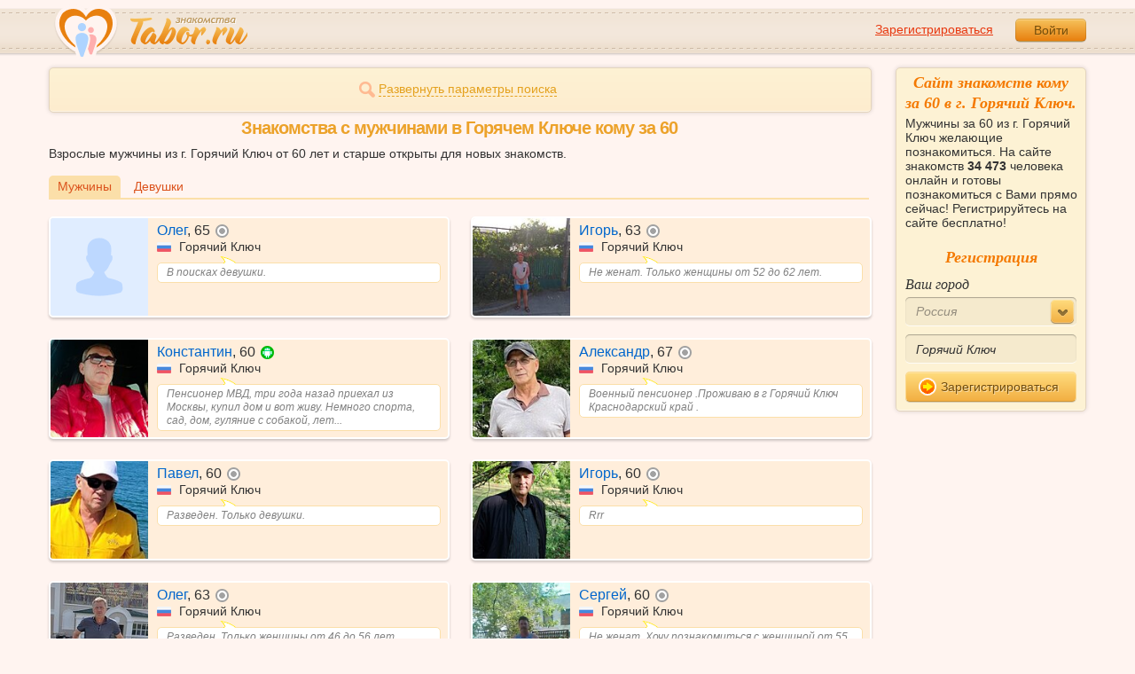

--- FILE ---
content_type: text/html; charset=utf-8
request_url: https://tabor.ru/search/znakomstva-s-muzhchinami-v-goryachiy-klyuch-komu-za-60
body_size: 8332
content:
<!DOCTYPE html><html lang="ru"><head><noscript><meta HTTP-EQUIV="REFRESH" content="0; url=/error_catcher/bad_browser" /></noscript><script type="text/javascript">document.documentElement.className = document.documentElement.className.replace('no-js', 'js');
function getCookieSupport() {
    var persist= true;
    do {
        var c= 'gCStest='+Math.floor(Math.random()*100000000);
        document.cookie= persist? c+';expires=Tue, 01-Jan-2030 00:00:00 GMT' : c;
        if (document.cookie.indexOf(c)!==-1) {
            document.cookie= c+';expires=Sat, 01-Jan-2000 00:00:00 GMT';
            return persist;
        }
    } while (!(persist= !persist));
    return null;
}
if (!(getCookieSupport() == true)) {
  if (document.location.pathname != "/error_catcher/bad_browser") {
    document.location = "/error_catcher/bad_browser"
  }
}</script><meta content="text/html; charset=utf-8" http-equiv="Content-Type" /><meta content="True" name="HandheldFriendly" /><meta content="320" name="MobileOptimized" /><meta content="width=device-width, initial-scale=1.0, maximum-scale=1, user-scalable=no, minimal-ui" name="viewport" /><meta content="width=device-width" name="viewport" /><meta content="IE=edge" http-equiv="X-UA-Compatible" /><meta content="noyaca" name="robots" /><link href="/manifest.json" rel="manifest" /><link href="/apple-touch-icon.png?v=1" rel="apple-touch-icon" sizes="180x180" /><link href="/apple-touch-icon-512x512.png?v=1" rel="apple-touch-startup-image" /><link href="/android-chrome-192x192.png?v=1" rel="icon" sizes="192x192" /><link href="/android-chrome-512x512.png?v=1" rel="icon" sizes="512x512" /><link href="/favicon-32x32.png?v=1" rel="shortcut icon" sizes="32x32" /><link href="/favicon-48x48.png?v=1" rel="icon" sizes="48x48" /><link href="/apple-icon-57x57.pngv=1" rel="apple-touch-icon" sizes="57x57" /><link href="/favicon-60x60.png?v=1" rel="icon" sizes="60x60" /><link href="/favicon-72x72.png?v=1" rel="icon" sizes="72x72" /><link href="/favicon-76x76.png?v=1" rel="icon" sizes="76x76" /><link href="/favicon-96x96.png?v=1" rel="icon" sizes="96x96" /><link href="/apple-icon-114x114.png?v=1" rel="apple-touch-icon" sizes="114x114" /><link href="/apple-icon-120x120.png?v=1" rel="apple-touch-icon" sizes="120x120" /><link href="/apple-icon-144x144.png?v=1" rel="apple-touch-icon" sizes="144x144" /><link href="/apple-icon-152x152.png?v=1" rel="apple-touch-icon" sizes="152x152" /><link href="/apple-icon-180x180.png?v=1" rel="apple-touch-icon" sizes="180x180" /><link href="/favicon.ico?v=1" rel="icon" sizes="48x48" /><meta content="authenticity_token" name="csrf-param" />
<meta content="BuGjtd1yZMpXJrtFs06YLO+KEzlGCICRJmkjWw6/mQw=" name="csrf-token" /><meta content="Tabor.ru" property="og:site_name" /><meta content="website" property="og:type" /><meta content="https://tabor.ru/search/znakomstva-s-muzhchinami-v-goryachiy-klyuch-komu-za-60" property="og:url" /><title>Сайт знакомств кому за 60 в Горячем Ключе бесплатно! Знакомства кому за 60 в Горячем Ключе.</title><meta content="Сайт знакомств кому за 60 в Горячем Ключе бесплатно! Знакомства кому за 60 в Горячем Ключе." property="og:title" /><meta content="Мужчины за 60 из г. Горячий Ключ желающие познакомиться. На сайте знакомств 34 473 человека онлайн и готовы познакомиться с Вами прямо сейчас! Регистрируйтесь на сайте бесплатно!" name="description" /><meta content="Мужчины за 60 из г. Горячий Ключ желающие познакомиться. На сайте знакомств 34 473 человека онлайн и готовы познакомиться с Вами прямо сейчас! Регистрируйтесь на сайте бесплатно!" property="og:description" /><meta content="https://im.tabor.ru/production/assets/logo-d80e098255fcd05cad3fb0cd930cb73a.jpg" property="og:image" /><link href="https://tabor.ru/search/znakomstva-s-muzhchinami-v-goryachiy-klyuch-komu-za-60" rel="canonical" /><link href="https://tabor.ru/search/znakomstva-s-muzhchinami-v-goryachiy-klyuch-komu-za-60?page=2" rel="next" /><meta content="Горячий Ключ" property="business:contact_data:locality" /><meta content="Россия" property="business:contact_data:country_name" /><meta content="https://tabor.ru" property="business:contact_data:website" /><script type="application/ld+json">{  "@context" : "http://schema.org",  "@type" : "Organization",  "name" : "Tabor.ru - Знакомства",  "url" : "https://tabor.ru",  "sameAs" : [    "https://vk.com/taborru",    "https://ok.ru/taborru",    "https://twitter.com/taborru"  ]}</script><script type="application/ld+json">{"@context":"http://schema.org","@type":"BreadcrumbList","itemListElement":[{"@type":"ListItem","position":"1","item":{"@id":"https://tabor.ru/search","name":"Знакомства"}},{"@type":"ListItem","position":"2","item":{"@id":"https://tabor.ru/znakomstva-rossiya","name":"Россия"}},{"@type":"ListItem","position":"3","item":{"@id":"https://tabor.ru/search/znakomstva-sajt-goryachiy-klyuch-poznakomitsa-s-muzhchinoj-v-goryachiy-klyuch","name":"Горячий Ключ"}}]}</script><!--[if lte IE 9]><script src="https://im.tabor.ru/production/assets/vendor/html5-2e08ad8c85fecaa46b2bf613ec217a5f.js" type="text/javascript"></script><script src="https://im.tabor.ru/production/assets/vendor/excanvas-07643bac2e519537fca6bfe9eb28123e.js" type="text/javascript"></script><![endif]--><!--[if IE]><script src="https://im.tabor.ru/production/assets/vendor/respond.min-9056f9d2bc49ffff25398fac0e7686a1.js" type="text/javascript"></script><script src="https://im.tabor.ru/production/assets/polyfill/main-47818414c69addf1bc949afc2f8b971e.js" type="text/javascript"></script><![endif]--><script src="https://im.tabor.ru/production/assets/require-358e6d429abcebb8f6fe3e848392ffbf.js" type="text/javascript"></script><script id="config-script" src="https://im.tabor.ru/production/assets/config-d2f385fd8b2ea52f91bd94d27bd81054.js" type="text/javascript"></script><script src="https://im.tabor.ru/production/assets/vendor/failed_loads-993478366e00b7860f494fe94572be07.js" type="text/javascript"></script><link href="https://im.tabor.ru/production/assets/v1/default-1e91d81786b5b6f22d8eedb6c176a010.css" id="style-default" media="screen" rel="stylesheet" type="text/css" /><script type="text/javascript">(function (d, w, c) {
    (w[c] = w[c] || []).push(function() {
        try {
            w.yaCounter23519248 = new Ya.Metrika({id: 23519248,
              webvisor: true,
              clickmap: true,
              trackLinks: true,
              accurateTrackBounce: true,
              trackHash: true});
        } catch(e) { }
    });

    var n = d.getElementsByTagName("script")[0],
        s = d.createElement("script"),
        f = function () { n.parentNode.insertBefore(s, n); };
    s.type = "text/javascript";
    s.async = true;
    s.src = (d.location.protocol == "https:" ? "https:" : "http:") + "//mc.yandex.ru/metrika/watch.js";

    if (w.opera == "[object Opera]") {
        d.addEventListener("DOMContentLoaded", f, false);
    } else { f(); }
})(document, window, "yandex_metrika_callbacks");</script><noscript><div><img alt="" src="//mc.yandex.ru/watch/23519248" style="position:absolute; left:-9999px;" /></div></noscript></head><body class="self tabor seo-js" data-browser-name="Chrome" data-browser-version="131" data-title="Сайт знакомств кому за 60 в Горячем Ключе бесплатно! Знакомства кому за 60 в Горячем Ключе." protocol="https://"><script type="text/javascript">
//<![CDATA[
require(["https://im.tabor.ru/production/assets/application-417dada5d443c18cf91ac64ace7a032d.js"], function(){require(["default_css"])}); 
//]]>
</script><div class="page page_auth"><div class="header-wrap"><header class="header"><div class="logo"><a class="logo__link" href="/" id="logo"><img alt="Сайт знакомств" src="https://im.tabor.ru/production/assets/logo-924252f465640193c21b8adaa6cb03b1.png" /></a></div><div class="header__bar"><div class="header__action"><a href="/signup" class="auth__link" onclick="try { window.yaCounter23519248 &amp;&amp; window.yaCounter23519248.reachGoal(&#x27;reg_t_l_menu&#x27;); } catch (_error) {}; return true;">Зарегистрироваться</a><a href="/signin" class="button" data-remote="true">Войти</a></div></div></header><div class="auth hidden"><form accept-charset="UTF-8" action="/signin" class="new_user" data-remote="true" id="new_user" method="post"><div style="margin:0;padding:0;display:inline"><input name="utf8" type="hidden" value="&#x2713;" /><input name="authenticity_token" type="hidden" value="BuGjtd1yZMpXJrtFs06YLO+KEzlGCICRJmkjWw6/mQw=" /></div><div class="form__item form__item_title">Вход на сайт</div><div class="form__item"><input class="form__inp" id="session_user_login" name="user[login]" placeholder="телефон или email" size="30" tabindex="1" type="text" /></div><div class="form__item"><input autocomplete="off" class="form__inp" id="session_user_password" name="user[password]" placeholder="пароль" size="30" tabindex="2" type="password" /><a class="icon icon_show show_password_action" for="user[password]" href="#" title="показать пароль"></a></div><div class="form__item turnstile-container hidden" data-v3-key="0x4AAAAAAAjAiq2uRDE8FLhO" data-version="v2" id="ip-turnstile-mini"></div><div class="form__item_submit form__item_submit_auth clearfix"><label class="form__label" for="rem"><input name="user[remember]" type="hidden" value="0" /><input checked="checked" id="session_user_remember" name="user[remember]" tabindex="3" type="checkbox" value="1" />запомнить</label><input class="button" data-turnstile="https://im.tabor.ru/production/assets/load2-cad035333a60abbbc81a9feb554b4d9a.gif" name="commit" tabindex="4" type="submit" value="Войти" /><a class="auth__link" data-no-turbolink="data-no-turbolink" href="/restore">забыли пароль?</a></div></form></div></div><div class="wrap clearfix"><div class="content"><script type="text/javascript">
//<![CDATA[
require(["https://im.tabor.ru/production/assets/application-417dada5d443c18cf91ac64ace7a032d.js"], function(){require(["search_module"])}); 
//]]>
</script><noindex><form action="/search" class="clearfix usearch_form" id="search" method="get" name="user_search_form"><div class="form_search-wrap"><div class="form form_search"><div class="form__item clearfix invisible hidden"><label class="form__label" for="sex">Ищу</label><select id="search_find_sex" name="search[find_sex]"><option selected="selected" value="1">Парня</option><option value="2">Девушку</option></select></div><div class="form__item invisible hidden"><div class="form_search__age"><span class="form__label__hiddeble">В возрасте</span><div class="layout-slider"><input data-current_user_age="" id="age-slider" name="search[age]" type="slider" value="60;70" /></div></div></div><div class="form__item form__item_place invisible hidden"><label class="form__label" for="country">Из</label><select class="country" id="search_country_id" name="search[country_id]"><option value="3159" selected="selected">Россия</option>
<option value="248">Беларусь</option>
<option value="9908">Украина</option>
<option value="1894">Казахстан</option>
<option value="10875">Абхазия</option>
<option value="81">Азербайджан</option>
<option value="245">Армения</option>
<option value="428">Болгария</option>
<option value="616">Великобритания</option>
<option value="1012">Германия</option>
<option value="1280">Грузия</option>
<option value="1393">Израиль</option>
<option value="1786">Италия</option>
<option value="2303">Кыргызстан</option>
<option value="2448">Латвия</option>
<option value="2514">Литва</option>
<option value="2788">Молдова</option>
<option value="2897">Польша</option>
<option value="277555">Румыния</option>
<option value="5681">США</option>
<option value="9575">Таджикистан</option>
<option value="9638">Туркменистан</option>
<option value="9787">Узбекистан</option>
<option value="10668">Франция</option>
<option value="10874">Чехия</option>
<option value="10968">Эстония</option></select></div><div class="form__item form__item_place invisible hidden"><label class="form__label" for="search_city">Города(не более трех)</label><select class="select-ajax-chosen" data-placeholder="Введите город" id="search_city" multiple="multiple" name="search[city]"><option value="1007" selected="selected" param="3159">Горячий Ключ</option></select></div><div class="form__item form__item_status invisible hidden"><label class="form__label form__label_wrapper" for="search_photo"><input class="form_check" id="search_photo" name="search[photo]" type="checkbox" />c фото</label><label class="form__label form__label_wrapper" for="search_online"><input class="form_check" id="search_online" name="search[online]" type="checkbox" />cейчас на сайте</label></div><div class="form__item form__item_wide form__item-show invisible"><a class="form__item__link form__item__link_expand" href="#"><span class="icon icon_search-more"></span><span>Развернуть параметры поиска</span></a></div><div class="form__item form__item_submit invisible hidden"><span class="button_search-wrap"><button class="button button_yellow button_search" type="submit"><span class="icon icon_search"></span><span class="button__inner">Найти</span></button></span><a class="form__item__link" href="/advanced_search" rel="nofollow"><span>Расширенный</span> <span>поиск</span></a></div></div></div></form></noindex><section class="section"><h1 class="section__head section__head_search section__head_title section__head__name">Знакомства с мужчинами в Горячем Ключе кому за 60</h1><p>Взрослые мужчины из г. Горячий Ключ от 60 лет и старше открыты для новых знакомств.</p><div class="filter"><ul class="filter__list"><li class="filter__item filter__item_active"><div class="filter__link">Мужчины</div></li><li class="filter__item"><a class="filter__link" href="/search/znakomstva-s-zhenshhinami-v-goryachiy-klyuch-komu-za-60">Девушки</a></li></ul></div><ul class="search-list"><li class="search-list__item" element="62711091" itemscope="itemscope" itemtype="http://schema.org/Person"><a class="comment clearfix" href="/id62711091" itemprop="url"><div class="comment__meta user_m"><div class="user__title"><span class="user__name" itemprop="name">Олег</span>, <span itemprop="description">65</span><noindex><span class="user__status__icon user__status__icon_offline" data-plug="tooltip" title="Был &lt;time class='smart_time' online='online' datetime='2026-01-02T11:01:31+03:00' time_zone='3'&gt;&lt;/time&gt;">не в сети</span></noindex><div class="user__place" itemprop="address" itemscope="itemscope" itemtype="http://schema.org/PostalAddress"><img alt="Россия" class="user__meta__place__flag" src="https://p.tabor.ru/imgs/f/3159.png"></img> <span itemprop="addressLocality">Горячий Ключ</span></div></div><div class="user__img-wrap"><img alt="Олег, 65 лет" class="comment__avatar" data-sex="true" data-size="128x128" onerror="window.onLoadImg &amp;&amp; onLoadImg(this, &#x27;fail&#x27;);" onload="window.onLoadImg &amp;&amp; onLoadImg(this, &#x27;success&#x27;);" src="https://im.tabor.ru/production/assets/bg-profile-man.png" /></div><div class="user__status-wrap comment__body"><div class="user__status"><div class="user__status__text">В поисках девушки.</div><span class="user__status__tail"></span></div></div></div></a></li><li class="search-list__item" element="62499471" itemscope="itemscope" itemtype="http://schema.org/Person"><a class="comment clearfix" href="/id62499471" itemprop="url"><div class="comment__meta user_m"><div class="user__title"><span class="user__name" itemprop="name">Игорь</span>, <span itemprop="description">63</span><noindex><span class="user__status__icon user__status__icon_offline" data-plug="tooltip" title="Был &lt;time class='smart_time' online='online' datetime='2026-01-21T04:58:26+03:00' time_zone='3'&gt;&lt;/time&gt;">не в сети</span></noindex><div class="user__place" itemprop="address" itemscope="itemscope" itemtype="http://schema.org/PostalAddress"><img alt="Россия" class="user__meta__place__flag" src="https://p.tabor.ru/imgs/f/3159.png"></img> <span itemprop="addressLocality">Горячий Ключ</span></div></div><div class="user__img-wrap"><img alt="Игорь, 63 года" class="comment__avatar" data-sex="true" data-size="128x128" itemprop="image" onerror="window.onLoadImg &amp;&amp; onLoadImg(this, &#x27;fail&#x27;);" onload="window.onLoadImg &amp;&amp; onLoadImg(this, &#x27;success&#x27;);" src="https://p7.tabor.ru/photos/2025-12-13/62499471/191121150_128x128.jpg" /></div><div class="user__status-wrap comment__body"><div class="user__status"><div class="user__status__text">Не женат. Только женщины от 52 до 62 лет.</div><span class="user__status__tail"></span></div></div></div></a></li><li class="search-list__item" element="57939346" itemscope="itemscope" itemtype="http://schema.org/Person"><a class="comment clearfix" href="/id57939346" itemprop="url"><div class="comment__meta user_m"><div class="user__title"><span class="user__name" itemprop="name">Константин</span>, <span itemprop="description">60</span><noindex><span class="user__status__icon user__status__icon_android"><div class="action__popup action__popup_star user-lists popup_android-action hidden"><div class="action__popup__head">Online с Android-приложения</div><div class="action__popup__body"><p>Установите на свой телефон наше приложение и будьте на связи всегда.</p><span class="button button_green virtual_link_action" data-href="https://play.google.com/store/apps/details?id=ru.tabor.search">Установить</span></div></div></span></noindex><div class="user__place" itemprop="address" itemscope="itemscope" itemtype="http://schema.org/PostalAddress"><img alt="Россия" class="user__meta__place__flag" src="https://p.tabor.ru/imgs/f/3159.png"></img> <span itemprop="addressLocality">Горячий Ключ</span></div></div><div class="user__img-wrap"><img alt="Константин, 60 лет" class="comment__avatar" data-sex="true" data-size="128x128" itemprop="image" onerror="window.onLoadImg &amp;&amp; onLoadImg(this, &#x27;fail&#x27;);" onload="window.onLoadImg &amp;&amp; onLoadImg(this, &#x27;success&#x27;);" src="https://p7.tabor.ru/photos/2025-03-12/57939346/175200697_128x128.jpg" /></div><div class="user__status-wrap comment__body"><div class="user__status"><div class="user__status__text">Пенсионер МВД, три года назад приехал из Москвы, купил дом и вот живу. Немного спорта, сад, дом, гуляние с собакой, лет... </div><span class="user__status__tail"></span></div></div></div></a></li><li class="search-list__item" element="59306243" itemscope="itemscope" itemtype="http://schema.org/Person"><a class="comment clearfix" href="/id59306243" itemprop="url"><div class="comment__meta user_m"><div class="user__title"><span class="user__name" itemprop="name">Александр</span>, <span itemprop="description">67</span><noindex><span class="user__status__icon user__status__icon_offline" data-plug="tooltip" title="Был &lt;time class='smart_time' online='online' datetime='2026-01-20T17:03:04+03:00' time_zone='3'&gt;&lt;/time&gt;">не в сети</span></noindex><div class="user__place" itemprop="address" itemscope="itemscope" itemtype="http://schema.org/PostalAddress"><img alt="Россия" class="user__meta__place__flag" src="https://p.tabor.ru/imgs/f/3159.png"></img> <span itemprop="addressLocality">Горячий Ключ</span></div></div><div class="user__img-wrap"><img alt="Александр, 67 лет" class="comment__avatar" data-sex="true" data-size="128x128" itemprop="image" onerror="window.onLoadImg &amp;&amp; onLoadImg(this, &#x27;fail&#x27;);" onload="window.onLoadImg &amp;&amp; onLoadImg(this, &#x27;success&#x27;);" src="https://p7.tabor.ru/photos/2025-07-28/59306243/183381741_128x128.jpg" /></div><div class="user__status-wrap comment__body"><div class="user__status"><div class="user__status__text">Военный пенсионер .Проживаю в г Горячий Ключ Краснодарский край .</div><span class="user__status__tail"></span></div></div></div></a></li><li class="search-list__item" element="53413485" itemscope="itemscope" itemtype="http://schema.org/Person"><a class="comment clearfix" href="/id53413485" itemprop="url"><div class="comment__meta user_m"><div class="user__title"><span class="user__name" itemprop="name">Павел</span>, <span itemprop="description">60</span><noindex><span class="user__status__icon user__status__icon_offline" data-plug="tooltip" title="Был &lt;time class='smart_time' online='online' datetime='2026-01-19T18:42:19+03:00' time_zone='3'&gt;&lt;/time&gt;">не в сети</span></noindex><div class="user__place" itemprop="address" itemscope="itemscope" itemtype="http://schema.org/PostalAddress"><img alt="Россия" class="user__meta__place__flag" src="https://p.tabor.ru/imgs/f/3159.png"></img> <span itemprop="addressLocality">Горячий Ключ</span></div></div><div class="user__img-wrap"><img alt="Павел, 60 лет" class="comment__avatar" data-sex="true" data-size="128x128" itemprop="image" onerror="window.onLoadImg &amp;&amp; onLoadImg(this, &#x27;fail&#x27;);" onload="window.onLoadImg &amp;&amp; onLoadImg(this, &#x27;success&#x27;);" src="https://p9.tabor.ru/photos/2024-08-10/53413485/163432414_128x128.jpg" /></div><div class="user__status-wrap comment__body"><div class="user__status"><div class="user__status__text">Разведен. Только девушки.</div><span class="user__status__tail"></span></div></div></div></a></li><li class="search-list__item" element="31929309" itemscope="itemscope" itemtype="http://schema.org/Person"><a class="comment clearfix" href="/id31929309" itemprop="url"><div class="comment__meta user_m"><div class="user__title"><span class="user__name" itemprop="name">Игорь</span>, <span itemprop="description">60</span><noindex><span class="user__status__icon user__status__icon_offline" data-plug="tooltip" title="Был &lt;time class='smart_time' online='online' datetime='2026-01-20T11:33:23+03:00' time_zone='3'&gt;&lt;/time&gt;">не в сети</span></noindex><div class="user__place" itemprop="address" itemscope="itemscope" itemtype="http://schema.org/PostalAddress"><img alt="Россия" class="user__meta__place__flag" src="https://p.tabor.ru/imgs/f/3159.png"></img> <span itemprop="addressLocality">Горячий Ключ</span></div></div><div class="user__img-wrap"><img alt="Игорь, 60 лет" class="comment__avatar" data-sex="true" data-size="128x128" itemprop="image" onerror="window.onLoadImg &amp;&amp; onLoadImg(this, &#x27;fail&#x27;);" onload="window.onLoadImg &amp;&amp; onLoadImg(this, &#x27;success&#x27;);" src="https://p9.tabor.ru/photos/2024-05-04/31929309/157355679_128x128.jpg" /></div><div class="user__status-wrap comment__body"><div class="user__status"><div class="user__status__text">Rrr</div><span class="user__status__tail"></span></div></div></div></a></li><li class="search-list__item" element="26093220" itemscope="itemscope" itemtype="http://schema.org/Person"><a class="comment clearfix" href="/id26093220" itemprop="url"><div class="comment__meta user_m"><div class="user__title"><span class="user__name" itemprop="name">Олег</span>, <span itemprop="description">63</span><noindex><span class="user__status__icon user__status__icon_offline" data-plug="tooltip" title="Был &lt;time class='smart_time' online='online' datetime='2026-01-21T01:54:57+03:00' time_zone='3'&gt;&lt;/time&gt;">не в сети</span></noindex><div class="user__place" itemprop="address" itemscope="itemscope" itemtype="http://schema.org/PostalAddress"><img alt="Россия" class="user__meta__place__flag" src="https://p.tabor.ru/imgs/f/3159.png"></img> <span itemprop="addressLocality">Горячий Ключ</span></div></div><div class="user__img-wrap"><img alt="Олег, 63 года" class="comment__avatar" data-sex="true" data-size="128x128" itemprop="image" onerror="window.onLoadImg &amp;&amp; onLoadImg(this, &#x27;fail&#x27;);" onload="window.onLoadImg &amp;&amp; onLoadImg(this, &#x27;success&#x27;);" src="https://p6.tabor.ru/photos/2020-08-31/26093220/84335735_128x128.jpg" /></div><div class="user__status-wrap comment__body"><div class="user__status"><div class="user__status__text">Разведен. Только женщины от 46 до 56 лет.</div><span class="user__status__tail"></span></div></div></div></a></li><li class="search-list__item" element="20998953" itemscope="itemscope" itemtype="http://schema.org/Person"><a class="comment clearfix" href="/id20998953" itemprop="url"><div class="comment__meta user_m"><div class="user__title"><span class="user__name" itemprop="name">Сергей</span>, <span itemprop="description">60</span><noindex><span class="user__status__icon user__status__icon_offline" data-plug="tooltip" title="Был &lt;time class='smart_time' online='online' datetime='2026-01-20T13:22:50+03:00' time_zone='3'&gt;&lt;/time&gt;">не в сети</span></noindex><div class="user__place" itemprop="address" itemscope="itemscope" itemtype="http://schema.org/PostalAddress"><img alt="Россия" class="user__meta__place__flag" src="https://p.tabor.ru/imgs/f/3159.png"></img> <span itemprop="addressLocality">Горячий Ключ</span></div></div><div class="user__img-wrap"><img alt="Сергей, 60 лет" class="comment__avatar" data-sex="true" data-size="128x128" itemprop="image" onerror="window.onLoadImg &amp;&amp; onLoadImg(this, &#x27;fail&#x27;);" onload="window.onLoadImg &amp;&amp; onLoadImg(this, &#x27;success&#x27;);" src="https://p3.tabor.ru/photos/2018-12-13/20998953/59886351_128x128.jpg" /></div><div class="user__status-wrap comment__body"><div class="user__status"><div class="user__status__text">Не женат. Хочу познакомиться с женщиной от 55 до 58 лет.</div><span class="user__status__tail"></span></div></div></div></a></li></ul></section><div class="text-center"><a class="button button_yellow button_big button-registr" href="/signup"><span class="icon icon_complite"></span>Создать анкету на сайте</a></div><ul class="list list_city"><li class="list__item"><strong>Часто ищут:</strong></li><li class="list__item"><a href="/search/znakomstva-sajt-znakomstv-goryachiy-klyuch" class="link">Знакомства в Горячем Ключе</a></li><li class="list__item"><a href="/search/znakomstva-sajt-goryachiy-klyuch-poznakomitsa-s-muzhchinoj-v-goryachiy-klyuch" class="link">Знакомства в Горячем Ключе</a></li><li class="list__item"><a href="/search/znakomstva-sajt-v-goryachiy-klyuch-dlja-sereznyh-otnoshenij-muzhchina" class="link">Для серьезных отношений</a></li><li class="list__item"><a href="/search/poznakomitsa-s-muzhchinoj-v-goryachiy-klyuch" class="link">Познакомиться с мужчиной</a></li><li class="list__item"><a href="/znakomstva-komu-za-60-sajt" class="link">Знакомства кому за 60 лет</a></li><li class="list__item"><a href="/search/znakomstva-dlya-vzroslyh-v-goryachiy-klyuch-besplatno-muzhchiny" class="link">Для взрослых</a></li><li class="list__item"><a href="/search/besplatnye-znakomstva-v-goryachiy-klyuch-muzhchiny" class="link">Бесплатные знакомства</a></li><li class="list__item"><a href="/search/klub-znakomstv-v-goryachiy-klyuch-muzhchiny" class="link">Клуб знакомств</a></li><li class="list__item"><a href="/search/doska-obyavlenij-goryachiy-klyuch-znakomstva-muzhchiny" class="link">Объявления о знакомствах</a></li><li class="list__item"><a href="/search/znakomstva-goryachiy-klyuch-dlya-sozdaniya-semi-muzhchiny" class="link">Для создания семьи</a></li><li class="list__item"><a href="/search/znakomstva-s-telefonom-goryachiy-klyuch-muzhchiny-s-foto" class="link">С телефоном</a></li><li class="list__item"><a href="/search/znakomstva-onlajn-goryachiy-klyuch-muzhchiny-s-foto" class="link">Онлайн знакомства</a></li></ul><div class="filter"><ul class="filter__list"><li class="filter__item filter__item_active"><div class="filter__link">Горячий Ключ</div></li><li class="filter__item filter__item_active"><a class="filter__link" href="/search/znakomstva-krasnodarskiy-kray">Краснодарский край</a></li><li class="filter__item filter__item_active"><a class="filter__link" href="/znakomstva-rossiya">Россия</a></li></ul></div></div><div class="sidebar"><div class="sticky__welcome"><div class="welcome clearfix"><h2 class="welcome__title">Сайт знакомств кому за 60 в г. Горячий Ключ.</h2><p class="welcome__intro">Мужчины за 60 из г. Горячий Ключ желающие познакомиться. На сайте знакомств <b>34 473</b> человека онлайн и готовы познакомиться с Вами прямо сейчас! Регистрируйтесь на сайте бесплатно!</p><div class="invisible"><h3 class="welcome__title">Регистрация</h3><form accept-charset="UTF-8" action="/search_to_register" class="welcome__form" method="post"><div style="margin:0;padding:0;display:inline"><input name="utf8" type="hidden" value="&#x2713;" /><input name="authenticity_token" type="hidden" value="BuGjtd1yZMpXJrtFs06YLO+KEzlGCICRJmkjWw6/mQw=" /></div><div class="form__item"><label class="form__label" for="welcome_country_id">Ваш город</label><select class="form__select" id="welcome_country_id" name="country_id"><option value="3159" selected="selected">Россия</option>
<option value="9908">Украина</option>
<option value="248">Беларусь</option>
<option value="1894">Казахстан</option>
<option value="1393">Израиль</option>
<option value="10875">Абхазия</option>
<option value="81">Азербайджан</option>
<option value="245">Армения</option>
<option value="428">Болгария</option>
<option value="616">Великобритания</option>
<option value="1012">Германия</option>
<option value="1280">Грузия</option>
<option value="1786">Италия</option>
<option value="2303">Кыргызстан</option>
<option value="2448">Латвия</option>
<option value="2514">Литва</option>
<option value="2788">Молдова</option>
<option value="2897">Польша</option>
<option value="9575">Таджикистан</option>
<option value="9638">Туркменистан</option>
<option value="9787">Узбекистан</option>
<option value="10668">Франция</option>
<option value="10874">Чехия</option>
<option value="10968">Эстония</option></select></div><div class="form__item"><input class="form__inp" id="welcome_city" name="city" placeholder="Введите город" type="text" value="Горячий Ключ" /></div><div class="form__item"><button class="button button_mdm button_yellow button_iconed" onclick="try { window.yaCounter23519248 &amp;&amp; window.yaCounter23519248.reachGoal('reg_search_right_menu'); } catch (_error) {}; return true;" type="submit"><span class="icon icon_next-step"></span>Зарегистрироваться</button></div></form></div></div></div><script type="text/javascript">
//<![CDATA[
require(["https://im.tabor.ru/production/assets/application-417dada5d443c18cf91ac64ace7a032d.js"], function(){require(["welcome_module"])}); 
//]]>
</script></div></div></div><div class="footer-wrap"><footer class="footer"><nav class="footer-nav"><div class="footer-nav__col"><a class="footer-nav__link" href="/">Знакомства</a></div><div class="footer-nav__col"><a class="footer-nav__link" href="/services/list">Сервисы</a></div><div class="footer-nav__col"><a class="footer-nav__link" href="/help">Помощь</a></div><div class="footer-nav__col"><a class="footer-nav__link" href="/znakomstva-po-stranam">Города</a></div><div class="footer-nav__col"><a class="footer-nav__link" href="/topic_rubrics">Статьи</a></div><div class="footer-nav__col"><a class="footer-nav__link" href="/feed">Лента</a></div><div class="footer-nav__col"><a class="footer-nav__link" href="/reviews">Отзывы</a></div><div class="footer-nav__col"><a class="footer-nav__link" href="http://m.tabor.ru">Мобильная версия</a></div><div class="footer-nav__col"><a class="footer-nav__link footer-nav__link_strong" href="https://app.tabor.ru" target="_blank">Знакомства для Android/iOS</a></div><div class="footer-nav__col"><script type="text/javascript">new Image().src = "//counter.yadro.ru/hit?r" +
escape(document.referrer) + ((typeof(screen) == "undefined") ? "" :
";s" + screen.width + "*" + screen.height + "*" + (screen.colorDepth ?
screen.colorDepth : screen.pixelDepth)) + ";u" + escape(document.URL) +
";" + Math.random();</script></div></nav><div class="copy">© 2007-2026, Tabor.ru — знакомства нового поколения.</div><span class="top-link">вверх<span class="icon"></span></span></footer></div><div class="overlay hidden"></div><script type="text/javascript">
//<![CDATA[
require(["https://im.tabor.ru/production/assets/application-417dada5d443c18cf91ac64ace7a032d.js"], function(){require([])}); 
//]]>
</script><script type="text/javascript">
//<![CDATA[
require(["https://im.tabor.ru/production/assets/application-417dada5d443c18cf91ac64ace7a032d.js"], function(){require(["jquery","extend_utils","turbolinks_"], function(jquery,extend_utils,turbolinks_){window.current_url = 'https://tabor.ru/search/znakomstva-s-muzhchinami-v-goryachiy-klyuch-komu-za-60'; $('meta[name=csrf-token]').attr('content', 'BuGjtd1yZMpXJrtFs06YLO+KEzlGCICRJmkjWw6/mQw=');})}); 
//]]>
</script></body></html>

--- FILE ---
content_type: application/javascript
request_url: https://im.tabor.ru/production/assets/vendor/jquery.tipsy-fb67e45a2e22c2cc59e6f88277d583f3.js
body_size: 4979
content:
!function($){function maybeCall(thing,ctx){return"function"==typeof thing?thing.call(ctx):thing}function isElementInDOM(ele){for(;ele=ele.parentNode;)if(ele==document)return!0;return!1}function Tipsy(element,options){this.$element=$(element),this.options=options,this.enabled=!0,this.fixTitle()}Tipsy.prototype={show:function(){var title=this.getTitle();if(title&&this.enabled){var $tip=this.tip();$tip.find(".tipsy-inner")[this.options.html?"html":"text"](title),$tip[0].className="tipsy",$tip.remove().css({top:0,left:0,visibility:"hidden",display:"block"}).prependTo(document.body);var tp,pos=$.extend({},this.$element.offset(),{width:this.$element[0].offsetWidth,height:this.$element[0].offsetHeight}),actualWidth=$tip[0].offsetWidth,actualHeight=$tip[0].offsetHeight,gravity=maybeCall(this.options.gravity,this.$element[0]);switch(gravity.charAt(0)){case"n":tp={top:pos.top+pos.height+this.options.offset,left:pos.left+pos.width/2-actualWidth/2};break;case"s":tp={top:pos.top-actualHeight-this.options.offset,left:pos.left+pos.width/2-actualWidth/2};break;case"e":tp={top:pos.top+pos.height/2-actualHeight/2,left:pos.left-actualWidth-this.options.offset};break;case"w":tp={top:pos.top+pos.height/2-actualHeight/2,left:pos.left+pos.width+this.options.offset}}2==gravity.length&&(tp.left="w"==gravity.charAt(1)?pos.left+pos.width/2-15:pos.left+pos.width/2-actualWidth+15),$tip.css(tp).addClass("tipsy-"+gravity),$tip.find(".tipsy-arrow")[0].className="tipsy-arrow tipsy-arrow-"+gravity.charAt(0),this.options.className&&$tip.addClass(maybeCall(this.options.className,this.$element[0])),this.options.fade?$tip.stop().css({opacity:0,display:"block",visibility:"visible"}).animate({opacity:this.options.opacity}):$tip.css({visibility:"visible",opacity:this.options.opacity})}},hide:function(){this.options.fade?this.tip().stop().fadeOut(function(){$(this).remove()}):this.tip().remove()},fixTitle:function(){var $e=this.$element;($e.attr("title")||"string"!=typeof $e.attr("original-title"))&&$e.attr("original-title",$e.attr("title")||"").removeAttr("title")},getTitle:function(){var title,$e=this.$element,o=this.options;this.fixTitle();var title,o=this.options;return"string"==typeof o.title?title=$e.attr("title"==o.title?"original-title":o.title):"function"==typeof o.title&&(title=o.title.call($e[0])),title=(""+title).replace(/(^\s*|\s*$)/,""),title||o.fallback},tip:function(){return this.$tip||(this.$tip=$('<div class="tipsy"></div>').html('<div class="tipsy-arrow"></div><div class="tipsy-inner"></div>'),this.$tip.data("tipsy-pointee",this.$element[0])),this.$tip},validate:function(){this.$element[0].parentNode||(this.hide(),this.$element=null,this.options=null)},enable:function(){this.enabled=!0},disable:function(){this.enabled=!1},toggleEnabled:function(){this.enabled=!this.enabled}},$.fn.tipsy=function(options){function get(ele){var tipsy=$.data(ele,"tipsy");return tipsy||(tipsy=new Tipsy(ele,$.fn.tipsy.elementOptions(ele,options)),$.data(ele,"tipsy",tipsy)),tipsy}function enter(){var tipsy=get(this);tipsy.hoverState="in",0==options.delayIn?tipsy.show():(tipsy.fixTitle(),setTimeout(function(){"in"==tipsy.hoverState&&tipsy.show()},options.delayIn))}function leave(){var tipsy=get(this);tipsy.hoverState="out",0==options.delayOut?tipsy.hide():setTimeout(function(){"out"==tipsy.hoverState&&tipsy.hide()},options.delayOut)}if(options===!0)return this.data("tipsy");if("string"==typeof options){var tipsy=this.data("tipsy");return tipsy&&tipsy[options](),this}if(options=$.extend({},$.fn.tipsy.defaults,options),options.live||this.each(function(){get(this)}),"manual"!=options.trigger){var binder=options.live?"on":"bind",eventIn="hover"==options.trigger?"mouseenter":"focus",eventOut="hover"==options.trigger?"mouseleave":"blur";this[binder](eventIn,enter)[binder](eventOut,leave)}return this},$.fn.tipsy.defaults={className:null,delayIn:0,delayOut:0,fade:!1,fallback:"",gravity:"n",html:!1,live:!1,offset:0,opacity:.8,title:"title",trigger:"hover"},$.fn.tipsy.revalidate=function(){$(".tipsy").each(function(){var pointee=$.data(this,"tipsy-pointee");pointee&&isElementInDOM(pointee)||$(this).remove()})},$.fn.tipsy.elementOptions=function(ele,options){return $.metadata?$.extend({},options,$(ele).metadata()):options},$.fn.tipsy.autoNS=function(){return $(this).offset().top>$(document).scrollTop()+$(window).height()/2?"s":"n"},$.fn.tipsy.autoWE=function(){return $(this).offset().left>$(document).scrollLeft()+$(window).width()/2?"e":"w"},$.fn.tipsy.autoBounds=function(margin,prefer){return function(){var dir={ns:prefer[0],ew:prefer.length>1?prefer[1]:!1},boundTop=$(document).scrollTop()+margin,boundLeft=$(document).scrollLeft()+margin,$this=$(this);return $this.offset().top<boundTop&&(dir.ns="n"),$this.offset().left<boundLeft&&(dir.ew="w"),$(window).width()+$(document).scrollLeft()-$this.offset().left<margin&&(dir.ew="e"),$(window).height()+$(document).scrollTop()-$this.offset().top<margin&&(dir.ns="s"),dir.ns+(dir.ew?dir.ew:"")}}}(jQuery);